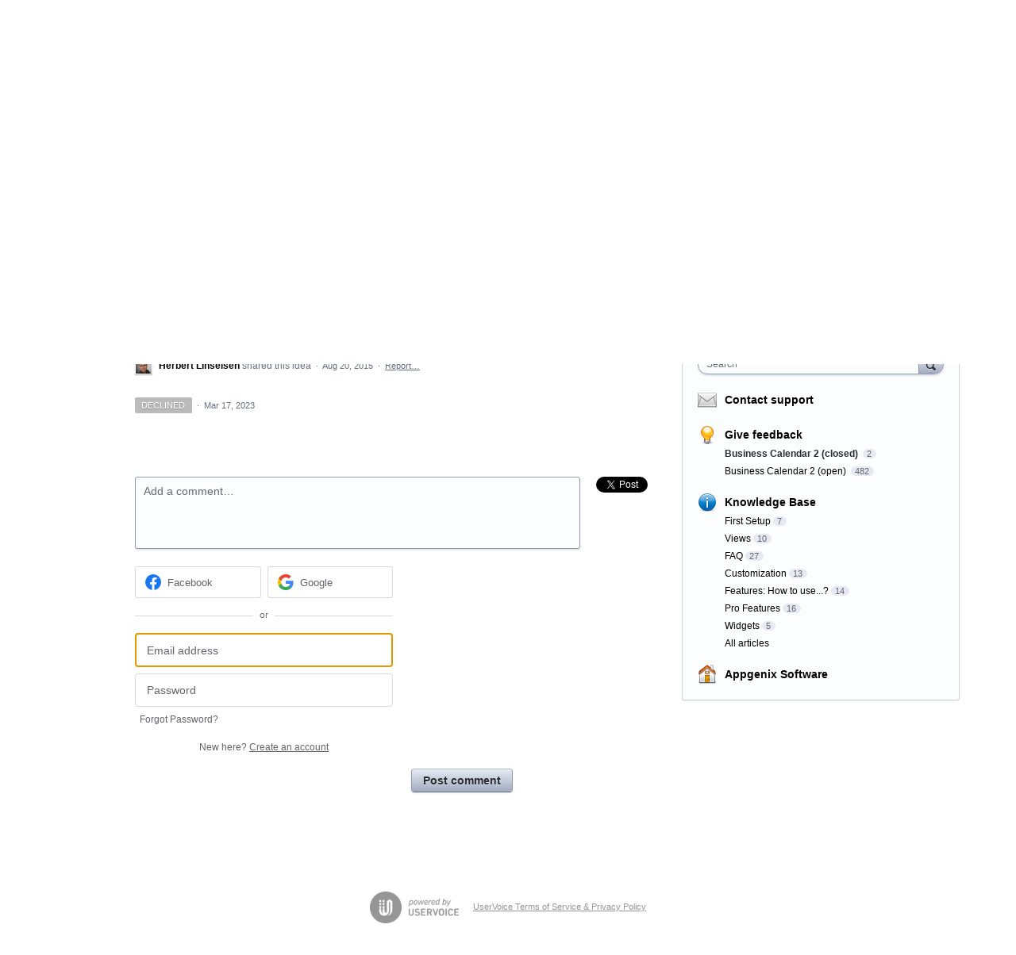

--- FILE ---
content_type: application/javascript; charset=utf-8
request_url: https://by2.uservoice.com/t2/183396/portal/track.js?_=1769029482049&s=0&c=__uvSessionData0
body_size: 12
content:
__uvSessionData0({"uvts":"f24de69a-a7cc-4b61-523a-2b7d1012eccb"});